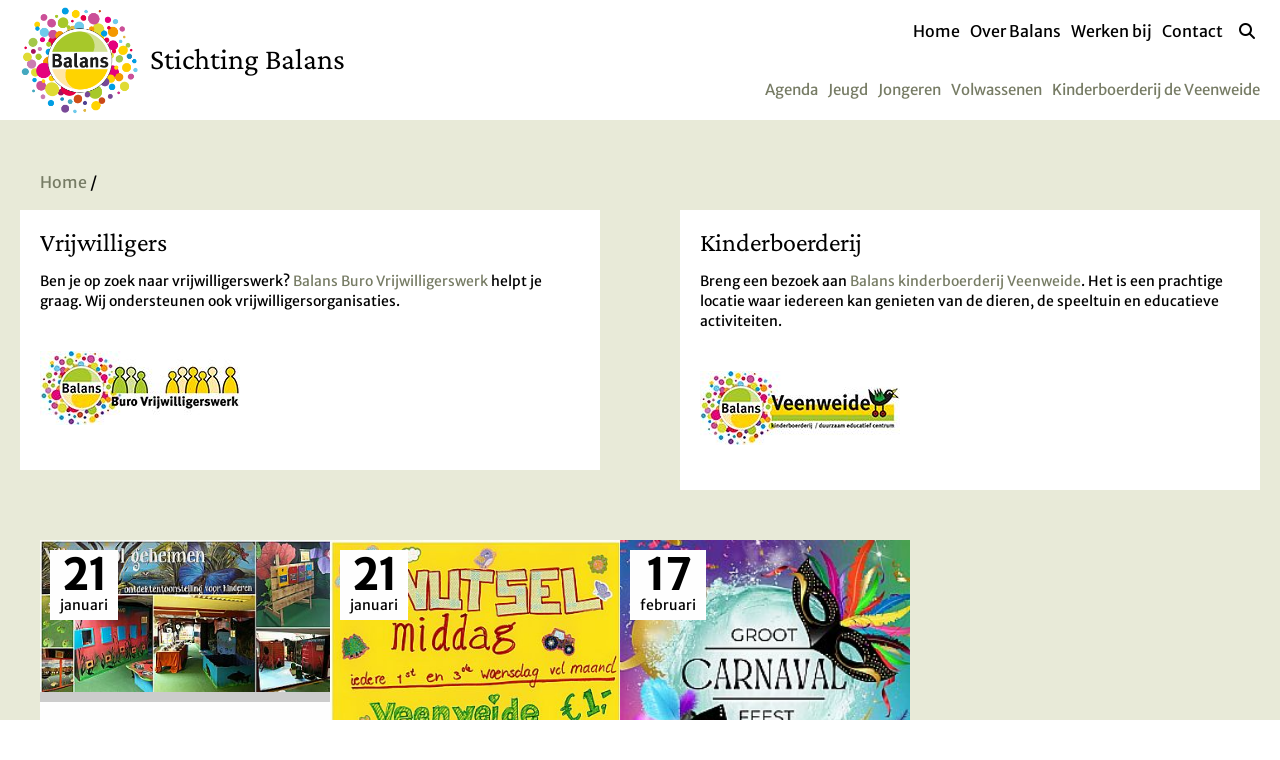

--- FILE ---
content_type: text/html; charset=utf-8,text/html; charset=utf-8
request_url: https://www.stichtingbalans.nl/https:/www.stichtingbalans.nl/balans/kinderboerderij/
body_size: 2705
content:
<!DOCTYPE html>
    <html lang="nl">
        <head>
        <title>kinderboerderij | Stichting Balans</title><meta name="robots" content="index,follow" /><link rel="canonical" href="https://www.stichtingbalans.nl/" /><meta name="rating" content="General" /><meta name="author" content="Stichting Balans" /><meta name="generator" content="het wepsysteem 4 - Copyright Het Wep. All rights reserved" /><meta property="og:title" content="kinderboerderij | Stichting Balans"/><meta property="og:image" content="https://www.stichtingbalans.nl/stichting-balans/_layout/img/og-stichtingbalans.png" /><meta property="og:image:width" content="1200" /><meta property="og:image:height" content="1200" /><meta property="og:image:type" content="image/png" /><meta property="og:url" content="https://www.stichtingbalans.nl"/><meta property="og:type" content="website" /><link href="/wepsysteem/_css/wepsysteem.min.css?v=1.0" rel="stylesheet" /><meta http-equiv="Content-Type" content="text/html; charset=utf-8" /><meta http-equiv="Cache-control" content="private, max-age=1200" /><meta name="viewport" content="width=device-width, initial-scale=1" /><meta name="HandheldFriendly" content="true" /><link rel="shortcut icon" href="/stichting-balans/_layout/img/icon-stichtingbalans.png" type="image/x-icon" /><link rel="stylesheet" href="/stichting-balans/_layout/css/style.min.css?v=1.0.3" /><link rel="stylesheet" href="/stichting-balans/_layout/css/all-fontawesome.min.css" /><script src="//ajax.googleapis.com/ajax/libs/jquery/2.1.1/jquery.min.js"></script>
    </head>
    <body class="bdvervolg BodyKinderboerderij bdagendaTrue" id="up">
        <div class="outerWrapper">
            <header class="innerWrapper">            
                <div class="logo"><a href="/" rel="nofollow"><img src="/stichting-balans/_layout/img/logo-stichtingbalans.png" alt="Logo Stichting Balans" /></a></div>
                <div class="title"><a href="/" rel="nofollow">Stichting Balans</a></div>
                <nav>
                    <div class="menu"><ul><li><a href="/agenda/" class="withSub">Agenda</a></li><li><a href="/jeugd/" class="withSub">Jeugd</a></li><li><a href="/jongeren/" class="withSub">Jongeren</a></li><li><a href="/volwassenen/" class="withSub">Volwassenen</a></li><li><a href="/kinderboerderij-de-veenweide/" class="withSub">Kinderboerderij de Veenweide</a></li><li><a href="/kinderboerderij-de-veenweide/alternatieve-trajecten-jeugd/">Alternatieve Trajecten Jeugd</a></li><li><a href="/natuur-en-milieueducatie/" class="withSub">Natuur en Milieueducatie</a></li><li><a href="/buro-vrijwilligerswerk/" class="withSub">Buro Vrijwilligerswerk</a></li></ul></div>
                    <div class="serviceMenu">
                        <ul>
                            <li><a href="/" rel="nofollow">Home</a></li>
                            <li><a href="/over-balans/">Over Balans</a></li>
                            <li><a href="/werken-bij-balans/">Werken bij</a></li>
                            <li><a href="/contact/">Contact</a></li>
                            <li class="btnZoek"><a href="#" rel="nofollow">&nbsp; <i class="fa-solid fa-magnifying-glass"></i></a></li>
                        </ul>
                        <div id="zoekVeld">
                            <form action="/zoeken/" method="post" rel="nofollow">
                                <p>
                                <input type="text" name="q" id="q" onclick="this.value = '';" class="input" />
                                <input type="hidden" name="cof" value="FORID:9"><input type="submit" value=" zoek " onclick="this.value = 'Bezig.....';">
                                </p>
                            </form>
                        </div>
                    </div>
                    <div id="submenuContainer">
                        <div class="kruimelpad"><a href="/" rel="nofollow">Home</a> / </div>
                        
                    </div>
                </nav>
                <div class="mobiel"><button class="icon animation fade-in-down icon--transparent"><span></span><span></span><span></span></button></div>                    
            </header>
            <section class='marginT' id='start'><div class="innerWrapper"><div class="contentKolommen tekstTekst"><div class="tekst"><div class="txt"><span class="wepContent"><h3>Vrijwilligers</h3><p>Ben je op zoek naar vrijwilligerswerk? <a href="/buro-vrijwilligerswerk/">Balans Buro Vrijwilligerswerk</a> helpt je graag. Wij ondersteunen ook vrijwilligersorganisaties.</p><p><br /><a href="/buro-vrijwilligerswerk/"><img src="/stichting-balans/_sitefiles/img/Balans_2024_Vrijwilligerswerk.jpg" /></a></p><div class="afbeelding"></div></span></div></div><div class="tekst"><div class="txt"><span class="wepContent"><h3>Kinderboerderij</h3><p>Breng een bezoek aan <a href="/kinderboerderij/">Balans kinderboerderij Veenweide</a>. Het is een prachtige locatie waar iedereen kan genieten van de dieren, de speeltuin en educatieve activiteiten.</p><p><br /><a href="/kinderboerderij/"><img src="/stichting-balans/_sitefiles/img/Balans_2024_Veenweide.jpg" /></a></p></span></div></div></div> </div></section><section class="bgKleur marginT marginB nieuwsHistory"><div class="innerWrapper"><div class="tekstOnly waypoint"><div class="tekst"><div class="txt"><div class="agenda"><div class="agendaItem" id="kinderboerdeij">    <div class="agendaImg">        <p><span class="day">21</span><br>januari</p>        <a href="/agenda/tentoonstelling-vijver-vol-geheimen-64A9AC.html"><img src="/stichting-balans/_sitefiles/img/veenweide/wepthumb-vijver-vol-geheimen-collage.jpg" alt="Tentoonstelling Vijver Vol Geheimen" /></a>    </div>    <div class="agendaTekst">        <p>Kinderboerderij Veenweide</p>        <h3>Tentoonstelling Vijver Vol Geheimen</h3>        <p class="agendaDatum">woensdag 21 januari</p>        <p class="agendaTijd">14:00-16:00u</p>        <p><a href="/agenda/tentoonstelling-vijver-vol-geheimen-64A9AC.html" class="leesverderButton">Meer informatie</a></p>    </div></div><div class="agendaItem" id="kinderboerdeij">    <div class="agendaImg">        <p><span class="day">21</span><br>januari</p>        <a href="/agenda/knutselen-op-de-kinderboerderij-64A9AD.html"><img src="/stichting-balans/_sitefiles/img/veenweide/wepthumb-kom-knutselen-poster.jpg" alt="Knutselen op de kinderboerderij" /></a>    </div>    <div class="agendaTekst">        <p>Kinderboerderij Veenweide</p>        <h3>Knutselen op de kinderboerderij</h3>        <p class="agendaDatum">woensdag 21 januari</p>        <p class="agendaTijd">14:00-16:00u</p>        <p><a href="/agenda/knutselen-op-de-kinderboerderij-64A9AD.html" class="leesverderButton">Meer informatie</a></p>    </div></div><div class="agendaItem" id="kinderboerdeij">    <div class="agendaImg">        <p><span class="day">17</span><br>februari</p>        <a href="/agenda/groot-carnaval-feest-op-de-kinderboerderij-64A9AF.html"><img src="/stichting-balans/_sitefiles/img/veenweide/wepthumb-2026_Carnaval.jpeg" alt="Groot Carnaval Feest op de kinderboerderij" /></a>    </div>    <div class="agendaTekst">        <p>Kinderboerderij Veenweide</p>        <h3>Groot Carnaval Feest op de kinderboerderij</h3>        <p class="agendaDatum">dinsdag 17 februari</p>        <p class="agendaTijd">13:30-15:30u</p>        <p><a href="/agenda/groot-carnaval-feest-op-de-kinderboerderij-64A9AF.html" class="leesverderButton">Meer informatie</a></p>    </div></div></div></div></div></div></div></section>                
            <footer>
                <div class="innerWrapper">

                    <div class="tekst">
                        <div class="txt">                   
                            <ul itemscope itemtype="http://schema.org/Organization">
                                <li>
                                    <a href="/" rel="nofollow">Stichting Balans</a><br />
                                    <span itemprop="address" itemscope itemtype="http://schema.org/PostalAddress">
                                        <span itemprop="streetAddress">Smitsweg 311</span><br />
                                        <span itemprop="postalCode">3765 CJ</span>
                                        <span itemprop="addressLocality">Soest</span>
                                    </span><br /><br />
                                    <a href="tel:+31"></a><br />
                                    <a href="mailto:"></a><br />
                                </li>
                            </ul>
                            <ul id="footerMenu"><li><a href="/agenda/" class="withSub">Agenda</a></li><li><a href="/jeugd/" class="withSub">Jeugd</a></li><li><a href="/jongeren/" class="withSub">Jongeren</a></li><li><a href="/volwassenen/" class="withSub">Volwassenen</a></li><li><a href="/kinderboerderij-de-veenweide/" class="withSub">Kinderboerderij de Veenweide</a></li><li><a href="/kinderboerderij-de-veenweide/alternatieve-trajecten-jeugd/">Alternatieve Trajecten Jeugd</a></li><li><a href="/natuur-en-milieueducatie/" class="withSub">Natuur en Milieueducatie</a></li><li><a href="/buro-vrijwilligerswerk/" class="withSub">Buro Vrijwilligerswerk</a></li></ul>
                            
                            <div class="toTop"><a href="#up"><i class="fa-solid fa-arrow-up"></i></a></div>
                            <div class="txt">
                                <p>website: <a href="https://www.hetwep.nl" target="_blank">Het Wep</a></p>
                            </div>
                        </div>
                    </div>
            </footer>
        </div>
        <script src="/_jQuery/WayPoints/jquery.waypoints.min.js"></script>
        <script src="/_jQuery/lenis/1/lenis.min.js"></script>
        <script src="/stichting-balans/_layout/js/script.min.js?v=1.2"></script>
        
	</body>
</html>

--- FILE ---
content_type: text/css
request_url: https://www.stichtingbalans.nl/stichting-balans/_layout/css/style.min.css?v=1.0.3
body_size: 7861
content:
@font-face{font-family:'CrimsonPro';src:url(fonts/CrimsonPro-VariableFont_wght.ttf) format('truetype');font-weight:normal;font-style:normal}@font-face{font-family:'LatoLight';src:url(fonts/MerriweatherSans-Regular.ttf) format('truetype');font-weight:normal;font-style:normal}@font-face{font-family:'FontAwesomeSolid';src:url(fonts/fa-solid-900.ttf) format('truetype');font-weight:normal;font-style:normal}@font-face{font-family:'FontAwesomeBrands';src:url(fonts/fa-brands-400.ttf) format('truetype');font-weight:normal;font-style:normal}html,body{height:100%}:root{--color-wit:#fff;--color-zwart:#000;--color-tekst:#000;--color-basis:#9fa186;--color-basis-donkerder:#777c65;--color-basis-groen:#a7c82a;--color-basis-geel:#ffd300;--color-basis-licht:#d4d3c6;--color-basis-lichter:#f4ebdf;--color-lichtgeel:#f2ecdd;--color-lichtgroen:#e8ead8;--color-lichtergroen:#f3f4eb;--color-link:#777c65;--color-accent:#FFA200;--color-grijs:#ccc;--color-lichtgrijs:#efefef;--color-donkergrijs:#393939;--color-accent-jeugd:#ca4f99;--color-accent-jongeren:#aa4a98;--color-accent-volwassenen:#a4125f;--color-accent-kinderboerderij:#a7c829;--color-accent-soesterberg:#f49800;--form-error:#f2ea94;--font-family:'LatoLight',sans-serif;--font-family-sans:'LatoLight',sans-serif;--font-family-serif:'CrimsonPro',sans-serif;--font-fontawesome:'FontAwesomeSolid';--font-weight-default:300;--line-height-default:1em;--font-size:20px;--max-outerWrapper:100%;--max-innerWrapper:1640px;--innerWrapper-padding:0 5%;--padding-default:10px;--section-padding-default:1em 0;--padding-inner-default:10px 0 10px 0;--default-width-kolom:100%;--default-width-kolom-tekst:55%;--default-width-kolom-afbeelding:40%;--footer-column-width:clamp(110px,100%,250px)}body{font-family:var(--font-family);color:var(--color-tekst);background:var(--color-wit);font-size:var(--font-size);font-weight:var(--font-weight-default);line-height:var(--line-height-default);overflow:hidden;overflow-y:scroll;margin:0;padding:0}*{box-sizing:border-box;margin:0;padding:0}a,.icon{outline:0}a[href^="tel:"]{text-decoration:none!important;cursor:default!important;color:inherit}.fa-solid{font-family:var(--font-fontawesome)}.outerWrapper{overflow:hidden;max-width:var(--max-outerWrapper)}.innerWrapper{max-width:var(--max-innerWrapper);margin:0 auto;padding:var(--innerWrapper-padding)}.dubbelBlok.innerWrapper{max-width:calc(var(--max-innerWrapper) + 140px);}section{position:relative;z-index:2;margin:0;}header{width:100%;max-width:var(--max-innerWrapperHeader);display:flex;flex-direction:row;justify-content:flex-end;align-items:center}.logo{display:flex;width:120px;height:auto;margin:0 10px 0 0}.logo img{width:100%;height:100%;object-fit:contain}.title{margin:0 auto 0 0;}.title a{font-family:var(--font-family-serif);font-size:1.5em;color:var(--color-zwart);text-decoration:none;}.icon{display:none;}nav{margin:0 0 0 auto;display:flex;flex-direction:column-reverse;justify-content:flex-end;height:120px;}#submenuContainer{display:none;}.menu ul{margin:auto 0 20px auto;display:flex;flex-direction:row;justify-content:flex-end}.menu li{position:relative;list-style:none}.menu li a{font-family:var(--font-family-sans);color:var(--color-link);font-size:.9em;width:auto;position:relative;text-decoration:none;padding:5px 0 5px 1em}.menu li a:hover{color:var(--color-zwart)}.menu li a:hover#jeugd{color:var(--color-accent-jeugd)}.menu li a:hover#jongeren{color:var(--color-accent-jongeren)}.menu li a:hover#volwassenen{color:var(--color-accent-volwassenen)}.menu li a:hover#kinderboerderij{color:var(--color-accent-kinderboerderij)}.menu li ul{display:none;position:relative;margin:0;font-size:.9em;margin-bottom:50px;}.menu li.current a{color:var(--color-zwart)}.menu li:nth-last-child(-n+3){display:none}.submenu ul{display:block;column-count:2;vertical-align:top;height:auto}.submenu li{position:relative;list-style:none;display:inline-block;width:100%;height:50px;line-height:50px;padding-left:60px;margin-bottom:10px;background:var(--color-wit)}.submenu li:before{content:'';background-size:cover;display:inline-block;position:absolute;left:0;top:0;width:50px;height:50px;background-position:center center;}.submenu li:after{content:'';position:absolute;display:block;width:16px;height:16px;background:var(--color-lichtgroen);bottom:-8px;right:-8px;transform:rotate(45deg)}.submenu li a{position:relative;display:block;font-family:var(--font-family-sans);color:var(--color-link);font-size:.8em;width:calc(100% - 10px);white-space:nowrap;overflow:hidden;text-overflow:ellipsis;text-decoration:none;padding:0 20px 0 0}.submenu li a:hover{color:var(--color-zwart)}.submenu li a:after{content:'\f054';font-family:var(--font-fontawesome);position:absolute;top:0;left:calc(100% - 20px);}.submenu li a:hover:after{right:5px;transition:.2s}.submenu li.current a{opacity:.5}.submenu li.current a:after{content:'\f078';}.submenu li.current:before{opacity:.5}.serviceMenu{position:relative;margin:20px 0 auto auto;}.serviceMenu ul{display:flex;flex-direction:row}.serviceMenu li{position:relative;list-style:none}.serviceMenu li a{font-family:var(--font-family-sans);font-size:.8em;color:var(--color-zwart);width:auto;position:relative;text-decoration:none;padding:5px}.serviceMenu li a:hover{color:var(--color-basis)}.kruimelpad{width:100%;font-family:var(--font-family-sans);font-size:.8em;margin-bottom:1em;}.kruimelpad a{font-family:var(--font-family-sans);color:var(--color-link);width:auto;position:relative;text-decoration:none;padding:0;line-height:1.5em}.kruimelpad a:hover{color:var(--color-zwart)}.Cat .kruimelpad,.CatJeugd .kruimelpad,.CatJongeren .kruimelpad,.CatVolwassenen .kruimelpad,.CatSoesterberg .kruimelpad,.CatKinderboerdeijVeenwijde .kruimelpad{margin-left:50%;}.CatJeugd .agendaCategorie{color:var(--color-accent-jeugd);border-top:solid 5px var(--color-accent-jeugd);padding-top:10px}.CatJongeren .agendaCategorie{color:var(--color-accent-jongeren);border-top:solid 5px var(--color-accent-jongeren);padding-top:10px}.CatVolwassenen .agendaCategorie{color:var(--color-accent-volwassenen);border-top:solid 5px var(--color-accent-volwassenen);padding-top:10px}.CatSoesterberg .agendaCategorie{color:var(--color-accent-soesterberg);border-top:solid 5px var(--color-accent-soesterberg);padding-top:10px}.CatKinderboerdeijVeenwijde .agendaCategorie{color:var(--color-accent-kinderboerderij);border-top:solid 5px var(--color-accent-kinderboerderij);padding-top:10px}section#zoekresultaten{background:#fff;text-align:center}.linkTitle{font-weight:bold;color:#789b24!important;text-decoration:none!important}.linkTitle:hover{text-decoration:underline!important}.linkPath{color:#96c22d!important;text-decoration:none!important}.zoekenResultaat{text-align:left}#zoekVeld{display:none;position:absolute;top:calc(1em + 5px);right:0;width:auto;height:25px;padding:0;margin:0;text-align:right}#zoekVeld form{width:300px;display:flex;}#zoekVeld input[type="text"]{border:solid 1px var(--color-basis);width:216px;font-size:.7em;height:27px;padding-left:5px}#zoekVeld input[type="text"]:focus{outline-style:solid;outline:none}#zoekVeld input[type="submit"]{cursor:pointer;border:none;background-color:var(--color-basis);font-size:.7em;color:#fff;width:80px;height:27px}#zoekVeld input[type="submit"]:hover{background:#000;outline:none}.txt{width:100%}.txt h1{font-family:var(--font-family-serif);color:var(--color-zwart);position:relative;z-index:1;font-size:calc(var(--font-size) * 2.3);font-weight:var(--font-weight-default);line-height:1em;margin:0 0 20px 0;padding:0}.txt h2{font-family:var(--font-family-serif);display:inline-block;color:var(--color-zwart);position:relative;z-index:1;font-size:calc(var(--font-size) * 1.5);font-weight:var(--font-weight-default);line-height:1em;margin:0 auto 20px auto;padding:0}.txt h3{font-family:var(--font-family-serif);position:relative;z-index:12;color:var(--color-tekst);font-size:calc(var(--font-size) * 1.3);font-weight:normal;line-height:1em;margin:0 0 15px 0;padding:0}.txt p{font-size:.7em;margin-bottom:20px;font-weight:500}.txt p strong{font-weight:bold}.txt td{font-size:.7em;line-height:1.5em;text-align:center;border-right:solid 1px var(--color-tekst);width:20%;height:auto}.txt td p{font-size:1em;margin:0}.txt p img{width:auto;height:auto;}.txt td img{padding:0}.txt table td:first-of-type{white-space:nowrap;}.txt a{position:relative;text-decoration:none;z-index:3;color:var(--color-link)}.txt a:hover{text-decoration:underline;color:var(--color-link)}.txt ul{font-size:.7em;position:relative;padding:0 0 2em 0;margin:0 0 0 15px}.txt ol{font-size:.7em;position:relative;padding:0 0 2em 0;margin:0 0 0 15px}.txt table{border:solid 1px var(--color-tekst);border-collapse:collapse;width:100%;max-width:900px;}.txt table td{border:solid 1px var(--color-tekst);border-collapse:collapse;text-align:left;padding:5px;margin:0;vertical-align:center;width:fit-content;}.txt table td:last-of-type{width:100%;}.txt table td p{white-space:normal;margin:0;}.txt table img{margin-bottom:-5px;}.txt hr{background-color:var(--color-tekst);height:1px;width:2em;margin:1em 0 .1em 0;border:0}.txt iframe{width:100%;aspect-ratio:3.6 / 2;max-width:1000px;border:0}.txt .fa-brands.fa-whatsapp{font-size:1.5em;}a.wepButton{position:relative;z-index:2;display:inline-block;text-transform:none;font-family:var(--font-family-sans);font-size:1em;line-height:1em;text-decoration:none;padding:15px 20px 15px 2.75em;margin:20px 0 0 0;transition:.5s;color:var(--color-wit);background:var(--color-basis-groen);border:solid 0 var(--color-basis-licht);cursor:pointer}a.wepButton:before{content:'\f061';font-family:var(--font-fontawesome);position:absolute;left:1em;transition:.5s}a.wepButton:after{content:'';position:absolute;display:block;width:10px;height:10px;background:var(--color-lichtgroen);bottom:-5px;right:-5px;transform:rotate(45deg)}.txt p a.wepButton{margin:0}.txt a.wepButton:after{content:'';position:absolute;display:block;width:10px;height:10px;background:var(--color-wit);bottom:-5px;right:-5px;transform:rotate(45deg)}a.wepButton:hover{color:var(--color-wit);background:var(--color-basis-geel);border:0;transition:.5s;text-decoration:none}a.wepButton:hover:before{left:1.5em;transition:.5s}.bgKleur .txt a.wepButton:after{content:'';position:absolute;display:block;width:10px;height:10px;background:var(--color-lichtgroen);bottom:-5px;right:-5px;transform:rotate(45deg)}a.leesverderButton{position:relative;z-index:2;display:inline-block;text-transform:none;font-family:var(--font-family-sans);font-size:1em;line-height:1em;text-decoration:none;padding:0 0 0 2em;margin:0 0 .5em 0;border-radius:5px;transition:.5s;color:var(--color-basis);background:none;border:solid 0 var(--color-basis-licht);cursor:pointer}a.leesverderButton:before{content:'\f061';font-family:var(--font-fontawesome);position:absolute;left:0;transition:.5s}a.leesverderButton:hover{color:var(--color-basis);transition:.5s;text-decoration:none}a.leesverderButton:hover:before{left:.5em;transition:.5s}section.bgGrijs{background:var(--color-lichtgrijs)}section.bgKleur{background:var(--color-lichtgroen)}.marginT{padding-top:50px}.marginB{padding-bottom:50px}.linkBlokken{display:flex;width:100%;margin-bottom:.5em;}.linkBlok{width:32.5%;margin-right:1.5%;}.linkBlok img{width:100%;}.agenda{width:100%;display:flex;flex-direction:row;justify-content:space-between;flex-wrap:wrap;gap:10px}.agendaItem{position:relative;width:calc(25% - 10px);padding:0;background:var(--color-wit);padding-bottom:2em;min-width:260px;}.agendaItem:last-of-type{margin:0 auto 0 0}.agendaItem .agendaImg{width:100%;padding:0;position:relative;}.agendaItem .agendaImg p{position:absolute;z-index:10;left:10px;top:10px;background:var(--color-wit);padding:15px 10px 5px 10px;text-align:center}.agendaItem .agendaImg p .day{font-size:3em;font-weight:bold}.agendaItem#jeugd .agendaImg p{border-bottom:10px solid var(--color-accent-jeugd)}.agendaItem#jongeren .agendaImg p{border-bottom:10px solid var(--color-accent-jongeren)}.agendaItem#volwassenen .agendaImg p{border-bottom:10px solid var(--color-accent-volwassenen)}.agendaItem#kinderboerderij .agendaImg p{border-bottom:10px solid var(--color-accent-kinderboerderij)}.agendaItem#soesterberg .agendaImg p{border-bottom:10px solid var(--color-accent-soesterberg)}.agendaItem .agendaImg img{width:100%;height:auto;aspect-ratio:3 / 2;object-fit:cover;border-bottom:10px solid var(--color-grijs)}.agendaItem#jeugd .agendaImg img{border-bottom:10px solid var(--color-accent-jeugd)}.agendaItem#jongeren .agendaImg img{border-bottom:10px solid var(--color-accent-jongeren)}.agendaItem#volwassenen .agendaImg img{border-bottom:10px solid var(--color-accent-volwassenen)}.agendaItem#kinderboerderij .agendaImg img{border-bottom:10px solid var(--color-accent-kinderboerderij)}.agendaItem#soesterberg .agendaImg img{border-bottom:10px solid var(--color-accent-soesterberg)}.agenda i.fa-solid{width:20px;color:var(--color-basis)}.agendaItem .agendaTekst{padding:20px;}.agendaItem:after{content:'';position:absolute;display:block;width:30px;height:30px;background:var(--color-lichtgroen);bottom:-15px;right:-15px;transform:rotate(45deg)}.agendaItem .agendaTekst h3{height:2.1em;display:-webkit-box;-webkit-line-clamp:2;-webkit-box-orient:vertical;overflow:hidden;text-overflow:ellipsis;}.agendaItem .agendaTekst p{margin-bottom:10px;}.agendaItem .agendaTekst p.agendaDatum{position:relative;padding-left:20px;margin-left:0;}.agendaItem .agendaTekst p.agendaDatum:before{content:"\f073";font-family:var(--font-fontawesome);color:var(--color-basis);position:absolute;left:0;width:20px;}.agendaItem .agendaTekst p.agendaTijd{position:relative;padding-left:20px;margin-left:0}.agendaItem .agendaTekst p.agendaTijd:before{content:"\f017";font-family:var(--font-fontawesome);color:var(--color-basis);position:absolute;left:0;text-align:left;width:20px;}.agendaItem .agendaTekst p.agendaTijd:empty:before{content:none;}.agendaItem .agendaTekst p a.leesverderButton{position:absolute;bottom:20px;}p.agendaEerstvolgende{margin-bottom:10px;}p.agendaEerstvolgende strong:before{content:"\f073";font-family:var(--font-fontawesome);color:var(--color-tekst);position:relative;left:0;width:20px;margin-right:10px}ul.agendaEerstvolgendeData li:last-of-type{list-style:none;margin-top:1em;margin-left:-15px}ul.agendaEerstvolgendeData li:last-of-type a{position:relative;z-index:2;display:inline-block;text-transform:none;font-family:var(--font-family-sans);font-size:1em;line-height:1em;text-decoration:none;padding:0 0 0 2em;margin:0 0 .5em 0;border-radius:5px;transition:.5s;color:var(--color-basis);background:none;border:solid 0 var(--color-basis-licht);cursor:pointer}ul.agendaEerstvolgendeData li:last-of-type a:before{content:'\f061';font-family:var(--font-fontawesome);position:absolute;left:0;transition:.5s}ul.agendaEerstvolgendeData li:last-of-type a:hover{color:var(--color-basis);transition:.5s;text-decoration:none}ul.agendaEerstvolgendeData li:last-of-type a:hover:before{left:.5em;transition:.5s}p.agendaTijd:before{content:"\f017";font-family:var(--font-fontawesome);color:var(--color-tekst);position:relative;left:0;width:20px;margin-right:10px;}p.agendaTijd:empty:before{content:none;}.KalenderCatLijst{margin:20px;}.KalenderCatLijst ul{list-style-type:none;padding:0;margin:0}.KalenderCatLijst li{color:#fff;font-size:12px;white-space:nowrap}.KalenderCatLijst li:before{content:'- '}.KalenderCatLijst li:first-child:before{content:'+ '}.KalenderCatLijst li:hover{color:var(--color-grijs)}.KalenderCatLijst li#709122{}.KalenderCatLijst li#a4125f{background:var(--color-accent-volwassenen)}.KalenderCatLijst li#e5007d{background:var(--color-accent-jeugd)}.KalenderCatLijst li#aa4a98{background:var(--color-accent-jongeren)}.KalenderCatLijst li#a7c829{background:var(--color-accent-kinderboerderij);}.KalenderCatLijst li#f49800{background:var(--color-accent-soesterberg)}.bdagenda section:first-of-type.bgKleur .afbeeldingTekst .tekst{background:var(--color-wit);}.tekstAfbeelding{display:flex;flex-direction:row;justify-content:space-between;gap:20px}.tekstAfbeelding .tekst{display:flex;justify-content:center;align-self:center;width:calc(100% - 40px);padding:20px 20px 0 20px}.tekstAfbeelding .afbeelding{width:100%;margin:0}.tekstAfbeelding .afbeelding img{width:100%;height:auto;aspect-ratio:1.5 / 1;object-fit:cover;object-position:center;}.afbeeldingTekst{display:flex;z-index:2;flex-direction:row-reverse;justify-content:space-between;gap:20px;}.afbeeldingTekst .tekst{display:flex;justify-content:center;width:calc(100% - 40px);padding:20px;background:var(--color-wit)}.afbeeldingTekst .afbeelding{width:calc(100% - 40px)}.afbeeldingTekst .afbeelding img{width:100%;height:auto;aspect-ratio:1.5 / 1;object-fit:cover;object-position:center;}.tekstOnly{width:100%;}.tekstOnly .tekst{width:100%;display:flex;justify-content:center;padding:0 20px;}.tekstOnly .tekst .txt{width:100%;}.tekstOnly .afbeelding{display:none}.afbeeldingOnly{position:relative;z-index:2;width:100%;height:60vh;}.spacer{position:relative;height:100vh;}.afbeeldingOnly .tekst .txt{text-align:center;}.afbeeldingOnly .tekst .txt{color:var(--color-wit);}.afbeeldingOnly .tekst .txt h2{color:var(--color-wit);}.afbeeldingOnly .afbeelding{width:100%;height:100%;}.afbeeldingOnly .afbeelding img{width:100%;height:100%;object-fit:cover;object-position:center;margin:0;padding:0}.tekstTekst{display:flex;flex-direction:row;justify-content:space-between;gap:0}.tekstTekst .tekst{display:flex;justify-content:center;align-self:flex-start;width:calc(50% - 40px);padding:20px;background:var(--color-wit);}.tekstTekst .tekst img{max-width:100%;height:auto!important;}.tekstTekst .afbeelding{display:none;}.dubbelBlok{display:flex;flex-direction:row;justify-content:space-between;gap:20px}.dubbelBlok .tekstAfbeelding{position:relative;display:flex;flex-direction:column-reverse;align-self:flex-start;width:calc(50% - 40px);padding:0;margin:0}.dubbelBlok .tekstAfbeelding .tekst{position:relative;display:inline-block;z-index:2;padding:20px 40px 10px 40px!important;margin:-120px 0 30px 60px;background:var(--color-wit)}.dubbelBlok .tekstAfbeelding .tekst:before{content:'';position:absolute;display:block;width:40px;height:40px;background:var(--color-lichtgroen);bottom:-20px;right:-20px;transform:rotate(45deg)}.dubbelBlok .tekstAfbeelding .afbeelding{display:inline-block;aspect-ratio:1.5 / 1;max-width:90%}.dubbelBlok .tekstAfbeelding .afbeelding img{width:auto;max-width:100%;height:auto;max-height:100%;object-fit:contain;object-position:top left}.dubbelBlok .agendaberichtenBlok{display:flex;flex-direction:row;width:calc(50% - 80px);margin:0 auto 0 20px;}.dubbelBlok .agendaberichtenBlok .agendaItem{width:calc(50% - 10px)}.dubbelBlok .agendaberichtenBlok .tekst{width:100%}.dubbelBlok .agendaberichtenBlok .tekst .txt{display:flex;flex-direction:row;width:100%;flex-wrap:wrap;}.dubbelBlok .submenuBlok{display:flex;flex-direction:column;width:calc(50% - 10px);margin:0;}.bdHome .dubbelBlok .afbeeldingTekst{position:relative;display:flex;flex-direction:column-reverse;align-self:flex-start;width:calc(50% - 20px);padding:0;margin:0}.bdHome .dubbelBlok .afbeeldingTekst .tekst{position:relative;display:inline-block;z-index:2;width:calc(100% - 60px);padding:0;margin:-120px 0 30px 60px;background:transparent}section#start .innerWrapper:not(.dubbelBlok){display:flex;flex-direction:column-reverse;}section#start .innerWrapper:not(.dubbelBlok) .kruimelpad{margin-left:20px;}.BodyVriendenvanbalans section#start .txt p{display:inline-block;vertical-align:top;position:relative;width:250px;height:200px;padding:20px;margin:0 20px 20px 0;background:var(--color-wit);}.BodyVriendenvanbalans section#start .txt a:after{content:'';position:absolute;display:block;width:16px;height:16px;background:var(--color-lichtgroen);bottom:-8px;right:-8px;transform:rotate(45deg)}.BodyVriendenvanbalans section#start .txt p img{width:100%!important;height:100%!important;max-width:100%;max-height:100%;object-fit:contain;object-position:center center;}.vrienden:not(.BodyVriendenvanbalans) .tekstAfbeelding{display:flex;flex-direction:row-reverse;align-content:flex-start;width:calc(100% - 80px);margin:0 auto 0 20px;}.vrienden:not(.BodyVriendenvanbalans) .tekstAfbeelding .afbeelding{width:30%;align-content:flex-start}.vrienden:not(.BodyVriendenvanbalans) .tekstAfbeelding .tekst{width:70%;align-content:flex-start;margin-top:0}.vrienden:not(.BodyVriendenvanbalans) .submenuBlok{width:auto;margin-left:calc(30% + 100px)}.paginaZoeken{display:block;position:relative;background:var(--color-basis);}.paginaZoeken .zoekContent{position:relative;width:100%;max-width:500px;padding:0 60px 10px 0;margin:0 0 20px 0;}.paginaZoeken .zoekContent{color:var(--color-wit)}.paginaZoeken .zoekContent p{color:var(--color-wit);line-height:2em;}.paginaZoeken input{background:var(--color-basis);color:var(--color-wit);height:30px;width:calc(100% - 30px);border:none;padding:20px;border-bottom:solid 1px var(--color-wit);font-size:1em;}.paginaZoeken input::placeholder{color:var(--color-wit);font-family:var(--font-family-sans);font-size:1em;}.paginaZoeken input:focus{color:var(--color-wit);background:var(--color-basis)}.paginaZoeken::before{color:var(--color-wit);}.paginaZoeken button{position:absolute;border:0;top:0;left:calc(100% - 87px);z-index:3;display:inline-block;cursor:pointer;width:40px;height:40px;border-radius:0;background:var(--color-basis)}.paginaZoeken button:after{position:absolute;z-index:4;top:10px;left:10px;content:'\f002';font-family:var(--font-fontawesome);font-size:1.4em;color:var(--color-wit);transform:scale(-1,1);}.pgNrs{width:200px;text-align:center;margin:20px auto;}a.pgNr{margin:0 10px;color:var(--color-tekst)}a#pgNrsRight{float:right;color:var(--color-tekst);text-decoration:none;}a#pgNrActive{font-weight:600;}.about{color:var(--color-basis-donkerder);background:var(--color-lichtergroen);padding:20px 40px 10px 40px;margin-bottom:10px}.uitgelicht{position:relative;padding:20px 40px 10px 40px;background:var(--color-wit)}.uitgelicht:after{content:'Uitgelicht';position:absolute;z-index:3;right:0;top:-40px;display:block;padding:0 40px;height:40px;font-size:.8em;line-height:40px;color:var(--color-wit);background:var(--color-basis-groen)}.uitgelicht:before{content:'';position:absolute;display:block;width:40px;height:40px;background:var(--color-lichtgroen);bottom:-20px;right:-20px;transform:rotate(45deg)}footer{position:relative;z-index:2;font-family:var(--font-family-sans);color:var(--color-wit);font-size:.8em;margin:0;padding:50px 5px;background:var(--color-donkergrijs);}footer .tekst{padding:0 10px;}footer .txt{position:relative;width:100%;display:flex;flex-direction:row;justify-content:space-between}footer .txt ul{display:flex;flex-direction:column;justify-content:flex-start;flex-wrap:nowrap;width:50%;font-size:1em;margin-bottom:10px;}footer .txt ul li{width:var(--footer-column-width);list-style:none;font-weight:normal;font-size:.85em;position:relative;padding:0;margin:0}footer .txt ul#footerMenu{margin-left:80px;}footer .txt ul#socials{flex-direction:row}footer .txt p.copyright{font-size:.7em;margin-top:2em}footer .txt a{color:var(--color-wit);text-decoration:none;}footer .txt a:hover{text-decoration:none;color:var(--color-basis)}footer .txt ul#socials a{font-size:1.5em;padding:5px}footer .txt .toTop a{display:block;position:absolute;right:-20px;z-index:10;color:var(--color-wit);padding:20px;}footer .txt .toTop a:hover{transform:translate(0,-10px);transition:.5s;}.waypoint{opacity:0;}.waypoint.appear{animation:moveupandappear 2s forwards;}@keyframes moveupandappear{0%{transform:translate(0,50px);opacity:.1;}100%{transform:translate(0,0);opacity:1;}}@media screen and (max-width:1800px){.dubbelBlok .agendaberichtenBlok{display:flex;flex-direction:row;width:calc(50% - 10px);margin:0}}@media screen and (max-width:1600px){:root{--innerWrapper-padding:0 20px}}@media screen and (max-width:1440px){.menu li a{font-size:.75em;padding:5px 0 5px 10px}}@media screen and (max-width:1120px){.icon{display:inline-block;position:relative;z-index:3;border:0;margin:0 0 0 auto;height:28px;width:40px;border-radius:0;cursor:pointer}.icon span{display:block;height:2px;width:40px;position:absolute;left:0;-webkit-transition:-webkit-transform .3s;-webkit-transition:all 300ms ease-in-out;transition:all 300ms ease-in-out}.icon span:first-child{top:6px}.icon span:nth-child(2){top:12px}.icon span:last-child{top:18px}.icon--active{position:relative;z-index:10000}.icon--active span:first-child{-webkit-transform:rotate(45deg);-ms-transform:rotate(45deg);transform:rotate(45deg);position:absolute;top:12px}.icon--active span:last-child{-webkit-transform:rotate(-45deg);-ms-transform:rotate(-45deg);transform:rotate(-45deg);position:absolute;top:12px}.icon--active span:nth-child(2){opacity:0}.icon--button{border-radius:10px}.icon--square{border-radius:0}.icon--transparent{background-color:transparent}.icon--transparent span{background-color:var(--color-zwart)}.icon--active.icon--transparent span{background-color:var(--color-zwart)}.icon-transition{-webkit-transition:-webkit-transform .3s;-webkit-transition:all 300ms ease-in-out;transition:all 300ms ease-in-out}nav{flex-direction:column;justify-content:flex-start}nav{position:fixed;z-index:10;top:-1500px;left:50%;-ms-transform:translate(-50%,0);transform:translate(-50%,0);right:auto;width:100vw;height:auto;z-index:1000;margin:0;padding:50px 10px 10px 10px;transition:1s;font-size:1.75em;line-height:1.5em;background:url(../siteimg/060.jpg) no-repeat center;opacity:0}nav.open{position:absolute;z-index:3;top:0;min-height:100vh;transition:1s;background:var(--color-basis-licht);opacity:1}.menu ul{margin:1em 0;display:flex;flex-direction:column;justify-content:flex-start;align-content:center;width:auto;text-align:center}.menu li a{font-family:var(--font-family-sans);color:var(--color-link);font-size:.8em;width:auto;position:relative;text-decoration:none;padding:5px 0 5px 0}.serviceMenu{position:relative;margin:0;border-top:solid 1px var(--color-tekst)}.serviceMenu ul{flex-direction:column;justify-content:center;align-content:center;width:auto;text-align:center;margin:1em auto;padding:0}li.btnZoek{display:none;}#zoekVeld{display:block;position:absolute;top:auto;right:auto;bottom:0;left:0;width:100%;text-align:center}#zoekVeld form{width:100%;display:flex;justify-content:center}#zoekVeld input[type="text"]{height:40px;}#zoekVeld input[type="submit"]{height:40px}.agendaItem{width:calc(33% - 10px);}.menu li:nth-of-type(n+3){display:inline-block}.linkBlokken{display:none;}.dubbelBlok{display:flex;flex-direction:column}.dubbelBlok .tekstAfbeelding{width:100%;}.dubbelBlok .tekstAfbeelding .tekst{margin:-100px 0 0 60px}.dubbelBlok .tekstAfbeelding .afbeelding{aspect-ratio:1.5 / 1;}.dubbelBlok .afbeeldingTekst{width:100%!important}.dubbelBlok .afbeeldingTekst .tekst{margin:-100px 0 0 60px}.dubbelBlok .afbeeldingTekst .afbeelding{aspect-ratio:1.5 / 1;}.dubbelBlok .agendaberichtenBlok{width:100%;}.dubbelBlok .submenuBlok{width:100%;margin-left:0;}.dubbelBlok .agendaberichtenBlok{width:100%;}}@media screen and (max-width:1000px){:root{--innerWrapper-padding:0 20px;--default-width-kolom-tekst:100%;--default-width-kolom-afbeelding:100%}}@media screen and (max-width:900px){:root{--default-width-kolom:100%}.bdHome .dubbelBlok .afbeeldingTekst .txt{width:calc(100% - 20px)}.tekstAfbeelding{flex-direction:column}.tekstAfbeelding .tekst{width:100%;padding:0;}.tekstAfbeelding .afbeelding{width:100%;margin:20px 0}.afbeeldingTekst{display:flex;flex-direction:column-reverse}.afbeeldingTekst .tekst{width:100%}.afbeeldingTekst .afbeelding{display:flex;width:100%;margin:20px 0}.bdHome .dubbelBlok .afbeeldingTekst .tekst{width:calc(100% - 20px);margin:-120px 40px 30px 40px}.tekstOnly .tekst{width:100%;padding:0}.tekstTekst{display:flex;flex-direction:column;justify-content:space-between;gap:0}.tekstTekst .tekst{width:100%;padding:0;}.dubbelBlok .tekstAfbeelding{width:calc(100% - 40px);}.bdagenda section:first-of-type.bgKleur .afbeeldingTekst .tekst{margin-left:0;}.vrienden:not(.BodyVriendenvanbalans) .dubbelBlok{display:flex;flex-direction:column-reverse;width:100%;}.vrienden:not(.BodyVriendenvanbalans) .dubbelBlok .tekstAfbeelding{display:flex;flex-direction:column-reverse;align-content:flex-start;width:calc(100% - 80px);margin:0 auto 0 20px;}.vrienden:not(.BodyVriendenvanbalans) .dubbelBlok .tekstAfbeelding .afbeelding{width:100%;max-width:300px;align-content:flex-start}.vrienden:not(.BodyVriendenvanbalans) .dubbelBlok .tekstAfbeelding .tekst{width:100%;align-content:flex-start;margin-top:0}.vrienden:not(.BodyVriendenvanbalans) .kruimelpad{width:calc(100% - 40px);margin-left:20px;}.Cat .kruimelpad,.CatJeugd .kruimelpad,.CatJongeren .kruimelpad,.CatVolwassenen .kruimelpad,.CatSoesterberg .kruimelpad,.CatKinderboerdeijVeenwijde .kruimelpad{margin-left:0;}.marginT{padding-top:20px}.marginB{padding-bottom:20px}section.bgKleurLichterHalf{background:linear-gradient(to bottom,var(--color-basis-lichter) 60px,var(--color-wit) 60px)}section.bgKleurLichterHalf .marginT{padding-top:0}}@media screen and (max-width:840px){.agenda{flex-wrap:wrap;margin:0;width:100%}.agendaItem{width:calc(50% - 20px);max-width:auto}}@media screen and (max-width:600px){.logo{width:100px}section#start .innerWrapper:not(.dubbelBlok) .kruimelpad{margin-left:0;}.title a{font-size:1em}.tekstAfbeelding{gap:0;}.bdHome .dubbelBlok .afbeeldingTekst .tekst{margin:-80px 0 0 20px}.dubbelBlok .tekstAfbeelding{width:100%}.dubbelBlok .tekstAfbeelding .tekst{margin:0;padding:20px!important}.dubbelBlok .tekstAfbeelding .afbeelding{width:100%;max-width:100%;margin:0;}.dubbelBlok .tekstAfbeelding .afbeelding img{object-fit:cover;}.dubbelBlok .afbeeldingTekst .tekst{margin:0;padding:20px!important}.agenda{flex-wrap:wrap;margin:0;width:100%}.agendaItem{width:100%;}.dubbelBlok .agendaberichtenBlok .agendaItem{width:100%}.tekstTekst{display:flex;flex-direction:column;justify-content:flex-start;width:100%;margin:0}.tekstTekst .tekst{width:100%;}.txt table{border:none;border:solid 1px var(--color-tekst);}.txt table tr{border-top:solid 1px var(--color-tekst);}.txt table tr:first-of-type{border-top:0}.txt table td{display:block;width:100%!important;border:solid 0 red;text-align:center;}.vrienden:not(.BodyVriendenvanbalans) .tekstAfbeelding{display:flex;flex-direction:column-reverse;align-content:flex-start;width:100%;margin:0;}.vrienden:not(.BodyVriendenvanbalans) .tekstAfbeelding .afbeelding{width:calc(100% - 50px);margin:0 20px}.vrienden:not(.BodyVriendenvanbalans) .tekstAfbeelding .afbeelding img{object-fit:contain}.vrienden:not(.BodyVriendenvanbalans) .tekstAfbeelding .tekst{width:100%;align-content:flex-start;margin-top:0}.vrienden:not(.BodyVriendenvanbalans) .submenuBlok{width:auto;margin-left:0}footer .tekst{padding:0;}footer .txt{position:relative;display:flex;flex-direction:column;justify-content:flex-start;margin:0;padding:0;}footer .txt ul{margin:0;}footer .txt ul#footerMenu{margin-left:0;margin-bottom:40px;}footer .txt ul#socials{align-self:flex-start;}}@media screen and (max-width:400px){.submenu ul{column-count:1;}.txt table{width:100%;}.txt table tr{border:solid 1px var(--color-tekst);}.txt table td{display:block;width:100%;border:solid 0 var(--color-tekst);}}

--- FILE ---
content_type: application/javascript
request_url: https://www.stichtingbalans.nl/stichting-balans/_layout/js/script.min.js?v=1.2
body_size: 1004
content:
function loadReCaptchav3(n){setTimeout((function(){var t=document.getElementsByTagName("body")[0],e=document.createElement("script");e.type="text/javascript",e.onload=function(){grecaptcha.ready((function(){grecaptcha.execute(n,{action:"validate_captcha"}).then((function(n){$("#g-recaptcha-response").val(n)}))}))},e.src="https://www.google.com/recaptcha/api.js?render="+n,t.appendChild(e)}),2)}$((function(){if($("#start").length&&0==$("body.bdHome").length){var n='<div class="submenuBlok waypoint">'+$("#submenuContainer").html()+"</div>";$("#start").addClass("bgKleur"),$("#start .innerWrapper").append(n)}})),$(document).ready((function(){const n=new Lenis({duration:2,easing:n=>Math.min(1,1.001-Math.pow(2,-10*n)),smooth:!0});requestAnimationFrame((function t(e){n.raf(e),requestAnimationFrame(t)})),$("#openNewsHistory").on("click",(function(){$(".newsHistory").toggleClass("view");const n=new Lenis({duration:2,easing:n=>Math.min(1,1.001-Math.pow(2,-10*n)),smooth:!0});requestAnimationFrame((function t(e){n.raf(e),requestAnimationFrame(t)}))})),$("ul li").has("ul").addClass("hassub");$(".icon").on("click",(function(){$(this).toggleClass("icon--active"),$("header").css("zIndex","3")})),$(".icon").on("click",(function(){$(this).addClass("animated rubberBand").one("webkitAnimationEnd mozAnimationEnd MSAnimationEnd oanimationend animationend",(function(){$(this).removeClass("animated rubberBand")}))})),$(".menu a").addClass("expand"),$(".btnZoek").click((function(){$("#zoekVeld").slideToggle()})),$(".icon").click((function(){$("nav").toggleClass("open")})),$("a[href*=#]").click((function(){return $("html, body").animate({scrollTop:$($.attr(this,"href")).offset().top+1},1e3),!1})),$("a[href='#top']").click((function(){return $("html, body").animate({scrollTop:0},"slow"),!1})),$(window).scroll((function(){$(window).scrollTop()>300?$(".toTop").show():$(".toTop").hide()})),$("button.play").click((function(){$("button.play").addClass("open"),$(this).next("button").addClass("open")})),$("button.pause").click((function(){$("button.play").removeClass("open"),$("button.pause").removeClass("open")})),$("#formContact").length>0&&($("form input, form textarea").focus((function(){loadReCaptchav3(grKey)})),$("form label").click((function(){loadReCaptchav3(grKey)}))),$(".waypoint").each((function(){questionsRollIn=new Waypoint({element:$(this),handler:function(n){"down"===n&&$(this.element).addClass("appear"),"up"===n&&$(this.element).removeClass("appear")},offset:"100%"})})),$("span.HeroImg").length&&($("span.HeroImg").hide(),$("#heroImg").html($("span.HeroImg").html()))}));